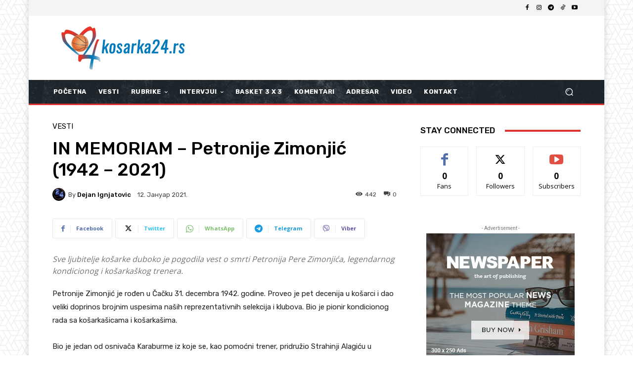

--- FILE ---
content_type: text/html; charset=utf-8
request_url: https://www.google.com/recaptcha/api2/aframe
body_size: 268
content:
<!DOCTYPE HTML><html><head><meta http-equiv="content-type" content="text/html; charset=UTF-8"></head><body><script nonce="gfJgwHeRyQIMLL3RzolNYA">/** Anti-fraud and anti-abuse applications only. See google.com/recaptcha */ try{var clients={'sodar':'https://pagead2.googlesyndication.com/pagead/sodar?'};window.addEventListener("message",function(a){try{if(a.source===window.parent){var b=JSON.parse(a.data);var c=clients[b['id']];if(c){var d=document.createElement('img');d.src=c+b['params']+'&rc='+(localStorage.getItem("rc::a")?sessionStorage.getItem("rc::b"):"");window.document.body.appendChild(d);sessionStorage.setItem("rc::e",parseInt(sessionStorage.getItem("rc::e")||0)+1);localStorage.setItem("rc::h",'1768964892479');}}}catch(b){}});window.parent.postMessage("_grecaptcha_ready", "*");}catch(b){}</script></body></html>